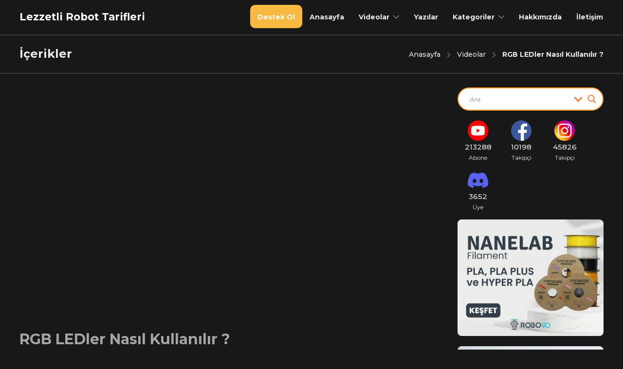

--- FILE ---
content_type: text/html; charset=UTF-8
request_url: https://lezzetlirobottarifleri.com/rgb-ledler-nasil-kullanilir/
body_size: 21579
content:
<!DOCTYPE html><html lang="tr"><head><meta charset="UTF-8"><link rel="preconnect" href="https://fonts.gstatic.com/" crossorigin /><script src="[data-uri]" defer></script><script data-optimized="1" src="https://lezzetlirobottarifleri.com/wp-content/plugins/litespeed-cache/assets/js/webfontloader.min.js" defer></script><link data-optimized="2" rel="stylesheet" href="https://lezzetlirobottarifleri.com/wp-content/litespeed/css/3cc37a9fe243472b87c68c3b5d79f32d.css?ver=4f865" /><link rel="preload" as="image" href="https://lezzetlirobottarifleri.com/wp-content/uploads/2018/08/lrt_yt_si.png"><link rel="preload" as="image" href="https://lezzetlirobottarifleri.com/wp-content/uploads/2018/08/lrt_fb_si.png"><link rel="preload" as="image" href="https://lezzetlirobottarifleri.com/wp-content/uploads/2018/08/lrt_ig_si.png"><link rel="preload" as="image" href="https://lezzetlirobottarifleri.com/wp-content/uploads/2018/08/discord-logo-mark.png"><link rel="preload" as="image" href="https://lezzetlirobottarifleri.com/wp-content/uploads/2018/08/nanelab-filament-pla-plus-hyper-pla-3d-printer-3d-yazici-robo90-satin-al.webp"><link rel="preload" as="image" href="https://lezzetlirobottarifleri.com/wp-content/uploads/2018/08/creality-ender-3-v3-3d-yazici-3d-printer-robo90-satin-al.webp"><meta name="theme-color" content="#f8941e"><meta name="keywords" content="elektronik, arduino, pcb, robot, mühendislik, yazılım, programlama, kodlama, teknoloji, donanım, gömülü sistemler, elektrik, raspberry pi, haberleşme, drone, diy, üç boyutlu baskı, youtube, robotik" /><script data-ad-client="ca-pub-6773137324358215" async src="https://pagead2.googlesyndication.com/pagead/js/adsbygoogle.js"></script> <meta name="viewport" content="width=device-width, initial-scale=1"><meta name='robots' content='index, follow, max-image-preview:large, max-snippet:-1, max-video-preview:-1' /><style>img:is([sizes="auto" i], [sizes^="auto," i]) { contain-intrinsic-size: 3000px 1500px }</style><title>RGB LEDler Nasıl Kullanılır ? - Lezzetli Robot Tarifleri</title><link rel="canonical" href="https://lezzetlirobottarifleri.com/rgb-ledler-nasil-kullanilir/" /><meta property="og:locale" content="tr_TR" /><meta property="og:type" content="article" /><meta property="og:title" content="RGB LEDler Nasıl Kullanılır ? - Lezzetli Robot Tarifleri" /><meta property="og:description" content="Merhaba arkadaşlar , bu videoda RGB LEDleri nasıl kullanacağımızı öğrendik. Artık bundan sonraki projelerde RGB LEDleri istediğimiz gibi kullanabiliriz.Gerçekten kullanması son derece zevkli elemanlar 🙂 Umarım videoyu beğenirsiniz, iyi seyirler..." /><meta property="og:url" content="https://lezzetlirobottarifleri.com/rgb-ledler-nasil-kullanilir/" /><meta property="og:site_name" content="Lezzetli Robot Tarifleri" /><meta property="article:publisher" content="https://www.facebook.com/LezzetliRobotTarifleri" /><meta property="article:author" content="https://www.facebook.com/LezzetliRobotTarifleri/" /><meta property="article:published_time" content="2015-08-25T22:13:51+00:00" /><meta property="article:modified_time" content="2021-12-06T09:27:22+00:00" /><meta property="og:image" content="https://lezzetlirobottarifleri.com/wp-content/uploads/2015/08/RGB-LEDler-Nasıl-Kullanılır-min.jpg" /><meta property="og:image:width" content="397" /><meta property="og:image:height" content="240" /><meta property="og:image:type" content="image/jpeg" /><meta name="author" content="Lezzetli Robot Tarifleri" /><meta name="twitter:card" content="summary_large_image" /><meta name="twitter:creator" content="@lezzetli_robot" /><meta name="twitter:site" content="@lezzetli_robot" /><meta name="twitter:label1" content="Yazan:" /><meta name="twitter:data1" content="Lezzetli Robot Tarifleri" /><meta name="twitter:label2" content="Tahmini okuma süresi" /><meta name="twitter:data2" content="1 dakika" /> <script type="application/ld+json" class="yoast-schema-graph">{"@context":"https://schema.org","@graph":[{"@type":"Article","@id":"https://lezzetlirobottarifleri.com/rgb-ledler-nasil-kullanilir/#article","isPartOf":{"@id":"https://lezzetlirobottarifleri.com/rgb-ledler-nasil-kullanilir/"},"author":{"name":"Lezzetli Robot Tarifleri","@id":"https://lezzetlirobottarifleri.com/#/schema/person/68a8324f525ac284a0abd594ff43089e"},"headline":"RGB LEDler Nasıl Kullanılır ?","datePublished":"2015-08-25T22:13:51+00:00","dateModified":"2021-12-06T09:27:22+00:00","mainEntityOfPage":{"@id":"https://lezzetlirobottarifleri.com/rgb-ledler-nasil-kullanilir/"},"wordCount":96,"commentCount":1,"publisher":{"@id":"https://lezzetlirobottarifleri.com/#organization"},"image":{"@id":"https://lezzetlirobottarifleri.com/rgb-ledler-nasil-kullanilir/#primaryimage"},"thumbnailUrl":"https://lezzetlirobottarifleri.com/wp-content/uploads/2015/08/RGB-LEDler-Nasıl-Kullanılır-min.jpg","keywords":["anot","arduino","arduino ile rgb led","katot","kırmızı yeşil mavi","kod","led","led kullanımı","lezzetli","lezzetli robot tarifleri","potansiyometre","red-green-blue","rengarenk","renkli led","rgb","RGB Color Model","rgb led","rgb led nasıl kullanılır","rgb led nedir","robot","tarifleri"],"articleSection":["Arduino ile Nasıl Kullanılır?","Elektronik","Videolar"],"inLanguage":"tr","potentialAction":[{"@type":"CommentAction","name":"Comment","target":["https://lezzetlirobottarifleri.com/rgb-ledler-nasil-kullanilir/#respond"]}]},{"@type":"WebPage","@id":"https://lezzetlirobottarifleri.com/rgb-ledler-nasil-kullanilir/","url":"https://lezzetlirobottarifleri.com/rgb-ledler-nasil-kullanilir/","name":"RGB LEDler Nasıl Kullanılır ? - Lezzetli Robot Tarifleri","isPartOf":{"@id":"https://lezzetlirobottarifleri.com/#website"},"primaryImageOfPage":{"@id":"https://lezzetlirobottarifleri.com/rgb-ledler-nasil-kullanilir/#primaryimage"},"image":{"@id":"https://lezzetlirobottarifleri.com/rgb-ledler-nasil-kullanilir/#primaryimage"},"thumbnailUrl":"https://lezzetlirobottarifleri.com/wp-content/uploads/2015/08/RGB-LEDler-Nasıl-Kullanılır-min.jpg","datePublished":"2015-08-25T22:13:51+00:00","dateModified":"2021-12-06T09:27:22+00:00","breadcrumb":{"@id":"https://lezzetlirobottarifleri.com/rgb-ledler-nasil-kullanilir/#breadcrumb"},"inLanguage":"tr","potentialAction":[{"@type":"ReadAction","target":["https://lezzetlirobottarifleri.com/rgb-ledler-nasil-kullanilir/"]}]},{"@type":"ImageObject","inLanguage":"tr","@id":"https://lezzetlirobottarifleri.com/rgb-ledler-nasil-kullanilir/#primaryimage","url":"https://lezzetlirobottarifleri.com/wp-content/uploads/2015/08/RGB-LEDler-Nasıl-Kullanılır-min.jpg","contentUrl":"https://lezzetlirobottarifleri.com/wp-content/uploads/2015/08/RGB-LEDler-Nasıl-Kullanılır-min.jpg","width":397,"height":240,"caption":"RGB LEDler Nasıl Kullanılır"},{"@type":"BreadcrumbList","@id":"https://lezzetlirobottarifleri.com/rgb-ledler-nasil-kullanilir/#breadcrumb","itemListElement":[{"@type":"ListItem","position":1,"name":"Ana sayfa","item":"https://lezzetlirobottarifleri.com/"},{"@type":"ListItem","position":2,"name":"RGB LEDler Nasıl Kullanılır ?"}]},{"@type":"WebSite","@id":"https://lezzetlirobottarifleri.com/#website","url":"https://lezzetlirobottarifleri.com/","name":"Lezzetli Robot Tarifleri","description":"Herkes için Elektronik","publisher":{"@id":"https://lezzetlirobottarifleri.com/#organization"},"potentialAction":[{"@type":"SearchAction","target":{"@type":"EntryPoint","urlTemplate":"https://lezzetlirobottarifleri.com/?s={search_term_string}"},"query-input":{"@type":"PropertyValueSpecification","valueRequired":true,"valueName":"search_term_string"}}],"inLanguage":"tr"},{"@type":"Organization","@id":"https://lezzetlirobottarifleri.com/#organization","name":"Lezzetli Robot Tarifleri","url":"https://lezzetlirobottarifleri.com/","logo":{"@type":"ImageObject","inLanguage":"tr","@id":"https://lezzetlirobottarifleri.com/#/schema/logo/image/","url":"https://lezzetlirobottarifleri.com/wp-content/uploads/2018/08/photo.jpg","contentUrl":"https://lezzetlirobottarifleri.com/wp-content/uploads/2018/08/photo.jpg","width":900,"height":900,"caption":"Lezzetli Robot Tarifleri"},"image":{"@id":"https://lezzetlirobottarifleri.com/#/schema/logo/image/"},"sameAs":["https://www.facebook.com/LezzetliRobotTarifleri","https://x.com/lezzetli_robot","https://www.instagram.com/lezzetlirobottarifleri/","https://www.linkedin.com/company/lezzetlirobottarifleri/","https://tr.pinterest.com/lezzetlirobottarifleri/","https://www.youtube.com/lezzetlirobottarifleritv"]},{"@type":"Person","@id":"https://lezzetlirobottarifleri.com/#/schema/person/68a8324f525ac284a0abd594ff43089e","name":"Lezzetli Robot Tarifleri","image":{"@type":"ImageObject","inLanguage":"tr","@id":"https://lezzetlirobottarifleri.com/#/schema/person/image/","url":"https://lezzetlirobottarifleri.com/wp-content/litespeed/avatar/cf42c824aa8a5bbbeac2f5afcbf802ad.jpg?ver=1768011993","contentUrl":"https://lezzetlirobottarifleri.com/wp-content/litespeed/avatar/cf42c824aa8a5bbbeac2f5afcbf802ad.jpg?ver=1768011993","caption":"Lezzetli Robot Tarifleri"},"sameAs":["https://lezzetlirobottarifleri.com/","https://www.facebook.com/LezzetliRobotTarifleri/","https://www.instagram.com/lezzetlirobottarifleri/","https://www.linkedin.com/company/lezzetlirobottarifleri/","https://tr.pinterest.com/lezzetlirobottarifleri/","https://x.com/lezzetli_robot","https://www.youtube.com/lezzetlirobottarifleri"]}]}</script> <link rel='dns-prefetch' href='//fonts.googleapis.com' /><link rel='dns-prefetch' href='//fonts.gstatic.com' /><link rel='dns-prefetch' href='//www.googletagmanager.com' /><link rel='dns-prefetch' href='//ajax.googleapis.com' /><link rel='dns-prefetch' href='//google-analytics.com' /><link rel='dns-prefetch' href='//apis.google.com' /><link rel='preconnect' href='https://fonts.gstatic.com' crossorigin /><link rel="alternate" type="application/rss+xml" title="Lezzetli Robot Tarifleri &raquo; akışı" href="https://lezzetlirobottarifleri.com/feed/" /><link rel="alternate" type="application/rss+xml" title="Lezzetli Robot Tarifleri &raquo; yorum akışı" href="https://lezzetlirobottarifleri.com/comments/feed/" /><link rel="alternate" type="application/rss+xml" title="Lezzetli Robot Tarifleri &raquo; RGB LEDler Nasıl Kullanılır ? yorum akışı" href="https://lezzetlirobottarifleri.com/rgb-ledler-nasil-kullanilir/feed/" /><style id='classic-theme-styles-inline-css' type='text/css'>/*! This file is auto-generated */
.wp-block-button__link{color:#fff;background-color:#32373c;border-radius:9999px;box-shadow:none;text-decoration:none;padding:calc(.667em + 2px) calc(1.333em + 2px);font-size:1.125em}.wp-block-file__button{background:#32373c;color:#fff;text-decoration:none}</style><style id='global-styles-inline-css' type='text/css'>:root{--wp--preset--aspect-ratio--square: 1;--wp--preset--aspect-ratio--4-3: 4/3;--wp--preset--aspect-ratio--3-4: 3/4;--wp--preset--aspect-ratio--3-2: 3/2;--wp--preset--aspect-ratio--2-3: 2/3;--wp--preset--aspect-ratio--16-9: 16/9;--wp--preset--aspect-ratio--9-16: 9/16;--wp--preset--color--black: #000000;--wp--preset--color--cyan-bluish-gray: #abb8c3;--wp--preset--color--white: #ffffff;--wp--preset--color--pale-pink: #f78da7;--wp--preset--color--vivid-red: #cf2e2e;--wp--preset--color--luminous-vivid-orange: #ff6900;--wp--preset--color--luminous-vivid-amber: #fcb900;--wp--preset--color--light-green-cyan: #7bdcb5;--wp--preset--color--vivid-green-cyan: #00d084;--wp--preset--color--pale-cyan-blue: #8ed1fc;--wp--preset--color--vivid-cyan-blue: #0693e3;--wp--preset--color--vivid-purple: #9b51e0;--wp--preset--gradient--vivid-cyan-blue-to-vivid-purple: linear-gradient(135deg,rgba(6,147,227,1) 0%,rgb(155,81,224) 100%);--wp--preset--gradient--light-green-cyan-to-vivid-green-cyan: linear-gradient(135deg,rgb(122,220,180) 0%,rgb(0,208,130) 100%);--wp--preset--gradient--luminous-vivid-amber-to-luminous-vivid-orange: linear-gradient(135deg,rgba(252,185,0,1) 0%,rgba(255,105,0,1) 100%);--wp--preset--gradient--luminous-vivid-orange-to-vivid-red: linear-gradient(135deg,rgba(255,105,0,1) 0%,rgb(207,46,46) 100%);--wp--preset--gradient--very-light-gray-to-cyan-bluish-gray: linear-gradient(135deg,rgb(238,238,238) 0%,rgb(169,184,195) 100%);--wp--preset--gradient--cool-to-warm-spectrum: linear-gradient(135deg,rgb(74,234,220) 0%,rgb(151,120,209) 20%,rgb(207,42,186) 40%,rgb(238,44,130) 60%,rgb(251,105,98) 80%,rgb(254,248,76) 100%);--wp--preset--gradient--blush-light-purple: linear-gradient(135deg,rgb(255,206,236) 0%,rgb(152,150,240) 100%);--wp--preset--gradient--blush-bordeaux: linear-gradient(135deg,rgb(254,205,165) 0%,rgb(254,45,45) 50%,rgb(107,0,62) 100%);--wp--preset--gradient--luminous-dusk: linear-gradient(135deg,rgb(255,203,112) 0%,rgb(199,81,192) 50%,rgb(65,88,208) 100%);--wp--preset--gradient--pale-ocean: linear-gradient(135deg,rgb(255,245,203) 0%,rgb(182,227,212) 50%,rgb(51,167,181) 100%);--wp--preset--gradient--electric-grass: linear-gradient(135deg,rgb(202,248,128) 0%,rgb(113,206,126) 100%);--wp--preset--gradient--midnight: linear-gradient(135deg,rgb(2,3,129) 0%,rgb(40,116,252) 100%);--wp--preset--font-size--small: 13px;--wp--preset--font-size--medium: 20px;--wp--preset--font-size--large: 36px;--wp--preset--font-size--x-large: 42px;--wp--preset--spacing--20: 0.44rem;--wp--preset--spacing--30: 0.67rem;--wp--preset--spacing--40: 1rem;--wp--preset--spacing--50: 1.5rem;--wp--preset--spacing--60: 2.25rem;--wp--preset--spacing--70: 3.38rem;--wp--preset--spacing--80: 5.06rem;--wp--preset--shadow--natural: 6px 6px 9px rgba(0, 0, 0, 0.2);--wp--preset--shadow--deep: 12px 12px 50px rgba(0, 0, 0, 0.4);--wp--preset--shadow--sharp: 6px 6px 0px rgba(0, 0, 0, 0.2);--wp--preset--shadow--outlined: 6px 6px 0px -3px rgba(255, 255, 255, 1), 6px 6px rgba(0, 0, 0, 1);--wp--preset--shadow--crisp: 6px 6px 0px rgba(0, 0, 0, 1);}:where(.is-layout-flex){gap: 0.5em;}:where(.is-layout-grid){gap: 0.5em;}body .is-layout-flex{display: flex;}.is-layout-flex{flex-wrap: wrap;align-items: center;}.is-layout-flex > :is(*, div){margin: 0;}body .is-layout-grid{display: grid;}.is-layout-grid > :is(*, div){margin: 0;}:where(.wp-block-columns.is-layout-flex){gap: 2em;}:where(.wp-block-columns.is-layout-grid){gap: 2em;}:where(.wp-block-post-template.is-layout-flex){gap: 1.25em;}:where(.wp-block-post-template.is-layout-grid){gap: 1.25em;}.has-black-color{color: var(--wp--preset--color--black) !important;}.has-cyan-bluish-gray-color{color: var(--wp--preset--color--cyan-bluish-gray) !important;}.has-white-color{color: var(--wp--preset--color--white) !important;}.has-pale-pink-color{color: var(--wp--preset--color--pale-pink) !important;}.has-vivid-red-color{color: var(--wp--preset--color--vivid-red) !important;}.has-luminous-vivid-orange-color{color: var(--wp--preset--color--luminous-vivid-orange) !important;}.has-luminous-vivid-amber-color{color: var(--wp--preset--color--luminous-vivid-amber) !important;}.has-light-green-cyan-color{color: var(--wp--preset--color--light-green-cyan) !important;}.has-vivid-green-cyan-color{color: var(--wp--preset--color--vivid-green-cyan) !important;}.has-pale-cyan-blue-color{color: var(--wp--preset--color--pale-cyan-blue) !important;}.has-vivid-cyan-blue-color{color: var(--wp--preset--color--vivid-cyan-blue) !important;}.has-vivid-purple-color{color: var(--wp--preset--color--vivid-purple) !important;}.has-black-background-color{background-color: var(--wp--preset--color--black) !important;}.has-cyan-bluish-gray-background-color{background-color: var(--wp--preset--color--cyan-bluish-gray) !important;}.has-white-background-color{background-color: var(--wp--preset--color--white) !important;}.has-pale-pink-background-color{background-color: var(--wp--preset--color--pale-pink) !important;}.has-vivid-red-background-color{background-color: var(--wp--preset--color--vivid-red) !important;}.has-luminous-vivid-orange-background-color{background-color: var(--wp--preset--color--luminous-vivid-orange) !important;}.has-luminous-vivid-amber-background-color{background-color: var(--wp--preset--color--luminous-vivid-amber) !important;}.has-light-green-cyan-background-color{background-color: var(--wp--preset--color--light-green-cyan) !important;}.has-vivid-green-cyan-background-color{background-color: var(--wp--preset--color--vivid-green-cyan) !important;}.has-pale-cyan-blue-background-color{background-color: var(--wp--preset--color--pale-cyan-blue) !important;}.has-vivid-cyan-blue-background-color{background-color: var(--wp--preset--color--vivid-cyan-blue) !important;}.has-vivid-purple-background-color{background-color: var(--wp--preset--color--vivid-purple) !important;}.has-black-border-color{border-color: var(--wp--preset--color--black) !important;}.has-cyan-bluish-gray-border-color{border-color: var(--wp--preset--color--cyan-bluish-gray) !important;}.has-white-border-color{border-color: var(--wp--preset--color--white) !important;}.has-pale-pink-border-color{border-color: var(--wp--preset--color--pale-pink) !important;}.has-vivid-red-border-color{border-color: var(--wp--preset--color--vivid-red) !important;}.has-luminous-vivid-orange-border-color{border-color: var(--wp--preset--color--luminous-vivid-orange) !important;}.has-luminous-vivid-amber-border-color{border-color: var(--wp--preset--color--luminous-vivid-amber) !important;}.has-light-green-cyan-border-color{border-color: var(--wp--preset--color--light-green-cyan) !important;}.has-vivid-green-cyan-border-color{border-color: var(--wp--preset--color--vivid-green-cyan) !important;}.has-pale-cyan-blue-border-color{border-color: var(--wp--preset--color--pale-cyan-blue) !important;}.has-vivid-cyan-blue-border-color{border-color: var(--wp--preset--color--vivid-cyan-blue) !important;}.has-vivid-purple-border-color{border-color: var(--wp--preset--color--vivid-purple) !important;}.has-vivid-cyan-blue-to-vivid-purple-gradient-background{background: var(--wp--preset--gradient--vivid-cyan-blue-to-vivid-purple) !important;}.has-light-green-cyan-to-vivid-green-cyan-gradient-background{background: var(--wp--preset--gradient--light-green-cyan-to-vivid-green-cyan) !important;}.has-luminous-vivid-amber-to-luminous-vivid-orange-gradient-background{background: var(--wp--preset--gradient--luminous-vivid-amber-to-luminous-vivid-orange) !important;}.has-luminous-vivid-orange-to-vivid-red-gradient-background{background: var(--wp--preset--gradient--luminous-vivid-orange-to-vivid-red) !important;}.has-very-light-gray-to-cyan-bluish-gray-gradient-background{background: var(--wp--preset--gradient--very-light-gray-to-cyan-bluish-gray) !important;}.has-cool-to-warm-spectrum-gradient-background{background: var(--wp--preset--gradient--cool-to-warm-spectrum) !important;}.has-blush-light-purple-gradient-background{background: var(--wp--preset--gradient--blush-light-purple) !important;}.has-blush-bordeaux-gradient-background{background: var(--wp--preset--gradient--blush-bordeaux) !important;}.has-luminous-dusk-gradient-background{background: var(--wp--preset--gradient--luminous-dusk) !important;}.has-pale-ocean-gradient-background{background: var(--wp--preset--gradient--pale-ocean) !important;}.has-electric-grass-gradient-background{background: var(--wp--preset--gradient--electric-grass) !important;}.has-midnight-gradient-background{background: var(--wp--preset--gradient--midnight) !important;}.has-small-font-size{font-size: var(--wp--preset--font-size--small) !important;}.has-medium-font-size{font-size: var(--wp--preset--font-size--medium) !important;}.has-large-font-size{font-size: var(--wp--preset--font-size--large) !important;}.has-x-large-font-size{font-size: var(--wp--preset--font-size--x-large) !important;}
:where(.wp-block-post-template.is-layout-flex){gap: 1.25em;}:where(.wp-block-post-template.is-layout-grid){gap: 1.25em;}
:where(.wp-block-columns.is-layout-flex){gap: 2em;}:where(.wp-block-columns.is-layout-grid){gap: 2em;}
:root :where(.wp-block-pullquote){font-size: 1.5em;line-height: 1.6;}</style><style id='jevelin-responsive-inline-css' type='text/css'>.cf7-required:after,.woocommerce ul.products li.product a h3:hover,.woocommerce ul.products li.product ins,.post-title h2:hover,.sh-team:hover .sh-team-role,.sh-team-style4 .sh-team-role,.sh-team-style4 .sh-team-icon:hover i,.sh-header-search-submit,.woocommerce .woocommerce-tabs li.active a,.woocommerce .required,.sh-recent-products .woocommerce .star-rating span::before,.woocommerce .woocomerce-styling .star-rating span::before,.sh-jevelin-style3.woocommerce .product .product_meta .posted_in a,.sh-jevelin-style3 .sh-increase-numbers span:hover,.woocommerce div.product p.price,.woocomerce-styling li.product .amount,.post-format-icon,.sh-accent-color,.sh-blog-tag-item:hover h6,ul.page-numbers a:hover,.sh-portfolio-single-info-item i,.sh-filter-item.active,.sh-filter-item:hover,.sh-nav .sh-nav-cart li.menu-item-cart .mini_cart_item .amount,.sh-pricing-button-style3,#sidebar a:not(.sh-social-widgets-item):hover,.logged-in-as a:hover,.woocommerce table.shop_table.cart a:hover,.wrap-forms sup:before,.sh-comment-date a:hover,.reply a.comment-edit-link,.comment-respond #cancel-comment-reply-link,.sh-portfolio-title:hover,.sh-portfolio-single-related-mini h5:hover,.sh-header-top-10 .header-contacts-details-large-icon i,.sh-unyson-frontend-test.active,.plyr--full-ui input[type=range],.woocommerce td.woocommerce-grouped-product-list-item__label a:hover,.sh-accent-color-hover:hover {color: #f8941e!important;}.woocommerce p.stars.selected a:not(.active),.woocommerce p.stars.selected a.active,.sh-jevelin-style3 .woocommerce-form-coupon-toggle .sh-alert,.sh-jevelin-style3 .woocommerce-progress.step1 .woocommerce-header-item-cart,.sh-jevelin-style3 .woocommerce-progress.step2 .woocommerce-header-item-checkout,.sh-dropcaps-full-square,.sh-dropcaps-full-square-border,.masonry2 .post-content-container a.post-meta-comments:hover,.sh-header-builder-edit:hover {background-color: #f8941e;}.contact-form input[type="submit"],.sh-back-to-top:hover,.sh-dropcaps-full-square-tale,.sh-404-button,.woocommerce .wc-forward,.woocommerce .checkout-button,.woocommerce div.product form.cart button,.woocommerce .button:not(.add_to_cart_button),.sh-blog-tag-item,.sh-comments .submit,.sh-sidebar-search-active .search-field,.sh-nav .sh-nav-cart .buttons a.checkout,ul.page-numbers .current,ul.page-numbers .current:hover,.post-background,.post-item .post-category .post-category-list,.cart-icon span,.comment-input-required,.widget_tag_cloud a:hover,.widget_product_tag_cloud a:hover,.woocommerce #respond input#submit,.sh-portfolio-overlay1-bar,.sh-pricing-button-style4,.sh-pricing-button-style11,.sh-revslider-button2,.sh-portfolio-default2 .sh-portfolio-title,.sh-recent-posts-widgets-count,.sh-filter-item.active:after,.blog-style-largedate .post-comments,.sh-video-player-style1 .sh-video-player-image-play,.sh-video-player-style2 .sh-video-player-image-play:hover,.sh-video-player-style2 .sh-video-player-image-play:focus,.woocommerce .woocommerce-tabs li a:after,.sh-image-gallery .slick-dots li.slick-active button,.sh-recent-posts-carousel .slick-dots li.slick-active button,.sh-recent-products-carousel .slick-dots li.slick-active button,.sh-settings-container-bar .sh-progress-status-value,.post-password-form input[type="submit"],.wpcf7-form .wpcf7-submit,.sh-portfolio-filter-style3 .sh-filter-item.active .sh-filter-item-content,.sh-portfolio-filter-style4 .sh-filter-item:hover .sh-filter-item-content,.sh-woocommerce-categories-count,.sh-woocommerce-products-style2 .woocommerce ul.products li.product .add_to_cart_button:hover,.woocomerce-styling.sh-woocommerce-products-style2 ul.products li.product .add_to_cart_button:hover,.sh-icon-group-style2 .sh-icon-group-item:hover,.sh-text-background,.plyr--audio .plyr__control.plyr__tab-focus,.plyr--audio .plyr__control:hover,.plyr--audio .plyr__control[aria-expanded=true],.sh-jevelin-style3 .widget_price_filter .ui-slider .ui-slider-range {background-color: #f8941e!important;}.sh-cf7-style4 form input:not(.wpcf7-submit):focus {border-bottom-color: #f8941e;}::selection {background-color: #f8941e!important;color: #fff;}::-moz-selection {background-color: #f8941e!important;color: #fff;}.woocommerce .woocommerce-tabs li.active a {border-bottom-color: #f8941e!important;}#header-quote,.sh-dropcaps-full-square-tale:after,.sh-blog-tag-item:after,.widget_tag_cloud a:hover:after,.widget_product_tag_cloud a:hover:after {border-left-color: #f8941e!important;}.cart-icon .cart-icon-triangle-color {border-right-color: #f8941e!important;}.sh-back-to-top:hover,.widget_price_filter .ui-slider .ui-slider-handle,.sh-sidebar-search-active .search-field:hover,.sh-sidebar-search-active .search-field:focus,.sh-cf7-style2 form p input:not(.wpcf7-submit):focus,.sh-cf7-style2 form p textarea:focus,.sh-jevelin-style3 .order-total .woocommerce-Price-amount {border-color: #f8941e!important;}.post-item .post-category .arrow-right {border-left-color: #f8941e;}.woocommerce .wc-forward:hover,.woocommerce .button:not(.add_to_cart_button):hover,.woocommerce .checkout-button:hover,.woocommerce #respond input#submit:hover,.contact-form input[type="submit"]:hover,.wpcf7-form .wpcf7-submit:hover,.sh-video-player-image-play:hover,.sh-404-button:hover,.post-password-form input[type="submit"],.sh-pricing-button-style11:hover,.sh-revslider-button2.spacing-animation:not(.inverted):hover {background-color: #f8941e!important;}.sh-cf7-unyson form .wpcf7-submit {background-size: 200% auto;background-image: linear-gradient(to right, #f8941e , #f8941e, #f8941e);}.sh-mini-overlay-container,.sh-portfolio-overlay-info-box,.sh-portfolio-overlay-bottom .sh-portfolio-icon,.sh-portfolio-overlay-bottom .sh-portfolio-text,.sh-portfolio-overlay2-bar,.sh-portfolio-overlay2-data,.sh-portfolio-overlay3-data {background-color: rgba(248,148,30,0.75)!important;}.woocommerce-progress {background-color: rgba(248,148,30,0.07);}.woocommerce-progress-item {color: rgba(248,148,30,0.5);}.sh-jevelin-style3 .sh-increase-numbers span:hover,.widget_price_filter .price_slider_wrapper .ui-widget-content {background-color: rgba(248,148,30,0.12)!important;}.widget_price_filter .ui-slider .ui-slider-range {background-color: rgba(248,148,30,0.5)!important;}.sh-team-social-overlay2 .sh-team-image:hover .sh-team-overlay2,.sh-overlay-style1,.sh-portfolio-overlay4 {background-color: rgba(248,148,30,0.8)!important;}.sh-header .sh-nav > .current_page_item > a,.sh-header .sh-nav > .current-menu-ancestor > a,.sh-header .sh-nav > .current-menu-item > a,.sh-header-left-side .sh-nav > .current_page_item > a {color: #f8941e!important;}.sh-popover-mini:not(.sh-popover-mini-dark) {background-color: #f8941e;}.sh-popover-mini:not(.sh-popover-mini-dark):before {border-color: transparent transparent #f8941e #f8941e!important;}.sh-footer .sh-footer-widgets a:hover,.sh-footer .sh-footer-widgets li a:hover,.sh-footer .sh-footer-widgets h6:hover {color: #f8941e;}</style><link rel="preload" as="style" href="https://fonts.googleapis.com/css?family=Montserrat:500,700,400&#038;display=swap&#038;ver=1721596832" /><noscript><link rel="stylesheet" href="https://fonts.googleapis.com/css?family=Montserrat:500,700,400&#038;display=swap&#038;ver=1721596832" /></noscript> <script type="text/javascript" src="https://lezzetlirobottarifleri.com/wp-includes/js/jquery/jquery.min.js" id="jquery-core-js"></script> <script></script><link rel="https://api.w.org/" href="https://lezzetlirobottarifleri.com/wp-json/" /><link rel="alternate" title="JSON" type="application/json" href="https://lezzetlirobottarifleri.com/wp-json/wp/v2/posts/674" /><link rel="EditURI" type="application/rsd+xml" title="RSD" href="https://lezzetlirobottarifleri.com/xmlrpc.php?rsd" /><link rel='shortlink' href='https://lezzetlirobottarifleri.com/?p=674' /><link rel="alternate" title="oEmbed (JSON)" type="application/json+oembed" href="https://lezzetlirobottarifleri.com/wp-json/oembed/1.0/embed?url=https%3A%2F%2Flezzetlirobottarifleri.com%2Frgb-ledler-nasil-kullanilir%2F" /><link rel="alternate" title="oEmbed (XML)" type="text/xml+oembed" href="https://lezzetlirobottarifleri.com/wp-json/oembed/1.0/embed?url=https%3A%2F%2Flezzetlirobottarifleri.com%2Frgb-ledler-nasil-kullanilir%2F&#038;format=xml" /><meta name="generator" content="Redux 4.5.4" /><style type="text/css">.recentcomments a{display:inline !important;padding:0 !important;margin:0 !important;}</style><meta name="onesignal" content="wordpress-plugin"/><meta name="generator" content="Powered by WPBakery Page Builder - drag and drop page builder for WordPress."/><style>div[id*='ajaxsearchlitesettings'].searchsettings .asl_option_inner label {
						font-size: 0px !important;
						color: rgba(0, 0, 0, 0);
					}
					div[id*='ajaxsearchlitesettings'].searchsettings .asl_option_inner label:after {
						font-size: 11px !important;
						position: absolute;
						top: 0;
						left: 0;
						z-index: 1;
					}
					.asl_w_container {
						width: 100%;
						margin: 0px 0px 0px 0px;
						min-width: 200px;
					}
					div[id*='ajaxsearchlite'].asl_m {
						width: 100%;
					}
					div[id*='ajaxsearchliteres'].wpdreams_asl_results div.resdrg span.highlighted {
						font-weight: bold;
						color: rgba(217, 49, 43, 1);
						background-color: rgba(238, 238, 238, 1);
					}
					div[id*='ajaxsearchliteres'].wpdreams_asl_results .results img.asl_image {
						width: 120px;
						height: 70px;
						object-fit: cover;
					}
					div.asl_r .results {
						max-height: none;
					}
				
							.asl_w, .asl_w * {font-family:inherit !important;}
							.asl_m input[type=search]::placeholder{font-family:inherit !important;}
							.asl_m input[type=search]::-webkit-input-placeholder{font-family:inherit !important;}
							.asl_m input[type=search]::-moz-placeholder{font-family:inherit !important;}
							.asl_m input[type=search]:-ms-input-placeholder{font-family:inherit !important;}
						
						.asl_m .probox svg {
							fill: rgba(247, 134, 58, 1) !important;
						}
						.asl_m .probox .innericon {
							background-color: rgb(255, 255, 255) !important;
							background-image: none !important;
							-webkit-background-image: none !important;
							-ms-background-image: none !important;
						}
					
						div.asl_r.asl_w.vertical .results .item::after {
							display: block;
							position: absolute;
							bottom: 0;
							content: '';
							height: 1px;
							width: 100%;
							background: #D8D8D8;
						}
						div.asl_r.asl_w.vertical .results .item.asl_last_item::after {
							display: none;
						}</style><link rel="icon" href="https://lezzetlirobottarifleri.com/wp-content/uploads/2018/08/lezzetli-robot-tarifleri-favicon.png" sizes="32x32" /><link rel="icon" href="https://lezzetlirobottarifleri.com/wp-content/uploads/2018/08/lezzetli-robot-tarifleri-favicon.png" sizes="192x192" /><link rel="apple-touch-icon" href="https://lezzetlirobottarifleri.com/wp-content/uploads/2018/08/lezzetli-robot-tarifleri-favicon.png" /><meta name="msapplication-TileImage" content="https://lezzetlirobottarifleri.com/wp-content/uploads/2018/08/lezzetli-robot-tarifleri-favicon.png" />
 <script src="https://www.googletagmanager.com/gtag/js?id=UA-82259076-1" defer data-deferred="1"></script> <script src="[data-uri]" defer></script> <noscript><style>.wpb_animate_when_almost_visible { opacity: 1; }</style></noscript><style id="yellow-pencil">/*
	The following CSS codes are created by the YellowPencil plugin.
	https://yellowpencil.waspthemes.com/
*/
#header-logo-title .header-logo-title-alignment{color:#ffffff !important;}#sidebar .widget-item .probox{border-color:#f4951f;}#page-container .primary-desktop{-webkit-box-shadow:none;box-shadow:none;}#page-container .sh-titlebar{-webkit-box-shadow:0px 0px 3px 0px #8d8d8d;box-shadow:0px 0px 3px 0px #8d8d8d;}#wrapper .sh-footer .sh-footer-widgets{padding-bottom:25px;padding-top:25px;}.sh-header-small-icons .sh-nav .destekol_menu_item{background-color: #f8b941;height: 48px !important;border-radius: 10px;position:relative;top:10px;}.sh-header-small-icons .sh-nav .destekol_menu_item:hover{background-color: #f8b941 !important;height: 48px !important;border-radius: 10px;position:relative;top:10px;}#header-navigation .destekol_menu_item a{position:relative;top:-10px;color:#fff;}.primary-desktop .sh-header-small-icons{-webkit-box-shadow:0px 0px 3px 0px #8d8d8d;box-shadow:0px 0px 3px 0px #8d8d8d;}.sh-page-layout-default .entry-content #content .blog-single .sh-blog-tags .sh-blog-tags-list a{color:#5e5e5e !important;}.sh-blog-social .sh-social-share .sh-social-share-button{color:#5e5e5e;}.sh-comment-author{color:#b0b0b0;}.scitems{text-align:center;}.sosyalitems{margin-left:10px;margin-right:15px;float:left;color: #eaeaea !important;font-family: 'Montserrat', sans-serif;margin-bottom: 15px;}.counternumber{font-size: 15px;font-weight: 500;}.countername{font-size:12px;font-weight: 400;}#wrapper .sh-page-layout-default{padding-top:20px;}#ytsosyalimage:hover{-webkit-transform: scale(0.9);-ms-transform: scale(0.9);transform: scale(0.9);}#fbsosyalimage:hover{-webkit-transform: scale(0.9);-ms-transform: scale(0.9);transform: scale(0.9);}#igsosyalimage:hover{-webkit-transform: scale(0.9);-ms-transform: scale(0.9);transform: scale(0.9);}#twsosyalimage:hover{-webkit-transform: scale(0.9);-ms-transform: scale(0.9);transform: scale(0.9);}#ytsosyalimage{transition: transform 0.5s;margin-bottom:0px;width:42px;height:42px;}#fbsosyalimage{transition: transform 0.5s;margin-bottom:0px;width:42px;height:42px;}#igsosyalimage{transition: transform 0.5s;margin-bottom:0px;width:42px;height:42px;}#twsosyalimage{transition: transform 0.5s;margin-bottom:0px;width:42px;height:42px;}.shortcode-widget-area .widget-item > .widget-title{margin-bottom:10px;}.sh-section-e482011cdd3f1e96d34a0958156abd2c .sh-column .widget-item{padding-bottom:20px;}.shortcode-widget-area .wrap-recent-posts .widget-title{margin-bottom:10px;}.sh-section-e482011cdd3f1e96d34a0958156abd2c .sh-column .widget-item:nth-child(4){padding-bottom:10px;}.shortcode-widget-area .tagcloud a{color:#5e5e5e;}#sidebar .widget-item{padding-bottom:20px;}#sidebar .widget-item > .widget-title{margin-bottom:10px;}#sidebar .wrap-recent-posts .widget-title{margin-bottom:10px;}#sidebar .widget-item:nth-child(3){padding-bottom:0px;}.shortcode-widget-area .scitems .sosyalitems{position:relative;width:64px;}#sidebar .scitems .sosyalitems{width:64px;}#header-navigation .sh-nav-container .sh-nav > .menu-item:hover{-webkit-transition-property:opacity;transition-property:opacity;-webkit-transition-duration:1s;transition-duration:1s;background-color:#181818;}#header-navigation .sh-nav .fa-coffee:hover{color:#f8b941 !important;}#header-navigation .sh-nav-container .sh-nav > .menu-item:nth-child(1):hover{transition: all 0.3s ease-in-out;}.sh-header-small-icons .sh-nav .fa-coffee{line-height:3.6em;}.sh-table-cell #header-navigation .sh-nav-container .sh-nav .menu-item .fa-coffee{line-height:3.6em !important;}.blog-single .post-item .lwptoc{margin-top:0px;margin-bottom:0px;}#header-navigation .sh-nav-container .sh-nav .menu-item > .sub-menu{padding-top:0px;padding-bottom:0px;}#header-navigation .sub-menu .menu-item{padding-top:10px;border-bottom-style:none;}#header-navigation .sh-nav .sub-menu{-webkit-box-shadow:0px 0px 5px 0px #3d3d3d;box-shadow:0px 0px 5px 0px #3d3d3d;border-bottom-left-radius:15px;border-bottom-right-radius:15px;}.proinput form input[type=search], .proinput form input[type=search]::placeholder{font-weight:500 !important;}.sh-pagination ul{position:relative;-webkit-box-shadow:0px 0px 5px 0px #8d8d8d;box-shadow:0px 0px 5px 0px #8d8d8d;background-color:#181818;}#sidebar .wrap-recent-posts h3{color:#a5a5a5;}#header-mobile .sh-header-mobile-dropdown{border-bottom: 1px solid rgba(48,48,48,1);}@media (min-width: 1026px) and (max-width:1250px){#header-navigation .sh-nav-container .sh-nav > .menu-item:nth-child(1){margin-right:0px;}}@media (min-width: 800px) and (max-width:1250px){.shortcode-widget-area .widget-item > .custom-html-widget{position:relative;}.shortcode-widget-area .widget-item .custom-html-widget .scitems > .sosyalitems{margin-right:-5px;margin-left:0px;}}@media (max-width:1020px){#page-container #wrapper .sh-page-layout-full #content .sh-section-e482011cdd3f1e96d34a0958156abd2c .sh-section-container .fw-row .sh-column .sh-column-wrapper .shortcode-widget-area .widget-item:nth-child(2) .custom-html-widget{margin-left:20% !important;}}@media (max-width: 900px){#page-container .sh-copyrights{padding: 35px 0 !important;}}@media (max-width:768px){#page-container .primary-mobile{-webkit-box-shadow:0px 0px 3px 0px #8d8d8d;box-shadow:0px 0px 3px 0px #8d8d8d;}}@media (max-width:550px){#page-container #wrapper .sh-page-layout-full #content .sh-section-e482011cdd3f1e96d34a0958156abd2c .sh-section-container .fw-row .sh-column .sh-column-wrapper .shortcode-widget-area .widget-item:nth-child(2) .custom-html-widget{margin-left:0px !important;}}.blog-single .post-item .entry-meta{position:relative;top:-42px;float:right;}@media (max-width:1250px){#sidebar .widget-item .custom-html-widget .scitems > .sosyalitems{margin-right:-10px;}}@media (max-width:700px){.sh-page-layout-default > .container.entry-content{max-width: 540px!important;}}@media (max-width:550px){.sh-page-layout-default > .container.entry-content{max-width: 350px!important;}.custom-html-widget .scitems > .sosyalitems{margin-right:0px !important;}}</style></head><body class="post-template-default single single-post postid-674 single-format-video non-logged-in wpb-js-composer js-comp-ver-7.9 vc_responsive singular sh-header-mobile-spacing-compact sh-body-header-sticky sh-blog-style2 carousel-dot-style1 carousel-dot-spacing-5px carousel-dot-size-standard"><div id="page-container" class=""><div role="banner" itemscope="itemscope" itemtype="http://schema.org/WPHeader"><header class="primary-mobile"><div id="header-mobile" class="sh-header-mobile"><div class="sh-header-mobile-navigation"><div class="container"><div class="sh-table"><div class="sh-table-cell sh-group"><div class="header-logo sh-group-equal">
<a href="https://lezzetlirobottarifleri.com/" class="header-logo-container sh-table-small" rel="home"><div id="header-logo-title" class="sh-heading-font"><div class="header-logo-title-alignment">
Lezzetli Robot Tarifleri</div></div></a></div></div><div class="sh-table-cell"><nav id="header-navigation-mobile" class="header-standard-position"><div class="sh-nav-container"><ul class="sh-nav"><li class="menu-item sh-nav-dropdown">
<a><div class="sh-table-full"><div class="sh-table-cell">
<span class="c-hamburger c-hamburger--htx">
<span>Toggle menu</span>
</span></div></div></a></li></ul></div></nav></div></div></div></div><nav class="sh-header-mobile-dropdown"><div class="container sh-nav-container"><ul class="sh-nav-mobile"></ul></div><div class="container sh-nav-container"></div></nav></div></header><header class="primary-desktop"><div class="sh-header sh-header-5 sh-sticky-header sh-header-small-icons"><div class="container"><div class="sh-table"><div class="sh-table-cell sh-group"><div class="header-logo sh-group-equal">
<a href="https://lezzetlirobottarifleri.com/" class="header-logo-container sh-table-small" rel="home"><div id="header-logo-title" class="sh-heading-font"><div class="header-logo-title-alignment">
Lezzetli Robot Tarifleri</div></div></a></div></div><div class="sh-table-cell"><nav id="header-navigation" class="header-standard-position"><div class="sh-nav-container"><ul id="menu-menu-1" class="sh-nav"><li id="menu-item-4392" class="destekol_menu_item menu-item menu-item-type-post_type menu-item-object-page menu-item-4392"><a href = "https://lezzetlirobottarifleri.com/destek-ol/">Destek Ol</a></li><li id="menu-item-5335" class="menu-item menu-item-type-post_type menu-item-object-page menu-item-home menu-item-5335"><a href = "https://lezzetlirobottarifleri.com/">Anasayfa</a></li><li id="menu-item-4898" class="menu-item menu-item-type-post_type menu-item-object-page menu-item-has-children menu-item-4898"><a href = "https://lezzetlirobottarifleri.com/videolar/">Videolar</a><ul class="sub-menu"><li id="menu-item-1941" class="menu-item menu-item-type-taxonomy menu-item-object-category menu-item-1941"><a href = "https://lezzetlirobottarifleri.com/kategori/arduino/">Arduino</a></li><li id="menu-item-576" class="menu-item menu-item-type-taxonomy menu-item-object-category menu-item-576"><a href = "https://lezzetlirobottarifleri.com/kategori/arduino-tarifleri/">Arduino Tarifleri</a></li><li id="menu-item-577" class="menu-item menu-item-type-taxonomy menu-item-object-category current-post-ancestor current-menu-parent current-post-parent menu-item-577"><a href = "https://lezzetlirobottarifleri.com/kategori/arduino-ile-nasil-kullanilir/">Arduino ile Nasıl Kullanılır?</a></li><li id="menu-item-1527" class="menu-item menu-item-type-taxonomy menu-item-object-category menu-item-1527"><a href = "https://lezzetlirobottarifleri.com/kategori/arduino-projeleri/">Arduino Projeleri</a></li></ul></li><li id="menu-item-3950" class="menu-item menu-item-type-post_type menu-item-object-page current_page_parent menu-item-3950"><a href = "https://lezzetlirobottarifleri.com/yazilar/">Yazılar</a></li><li id="menu-item-4488" class="menu-item menu-item-type-custom menu-item-object-custom menu-item-has-children menu-item-4488"><a href = "https://lezzetlirobottarifleri.com/videolar/">Kategoriler</a><ul class="sub-menu"><li id="menu-item-4474" class="menu-item menu-item-type-taxonomy menu-item-object-category menu-item-4474"><a href = "https://lezzetlirobottarifleri.com/kategori/3-boyutlu-baski/">3 boyutlu baskı</a></li><li id="menu-item-4475" class="menu-item menu-item-type-taxonomy menu-item-object-category menu-item-4475"><a href = "https://lezzetlirobottarifleri.com/kategori/arduino/">Arduino</a></li><li id="menu-item-4476" class="menu-item menu-item-type-taxonomy menu-item-object-category current-post-ancestor current-menu-parent current-post-parent menu-item-4476"><a href = "https://lezzetlirobottarifleri.com/kategori/arduino-ile-nasil-kullanilir/">Arduino ile Nasıl Kullanılır?</a></li><li id="menu-item-4477" class="menu-item menu-item-type-taxonomy menu-item-object-category menu-item-4477"><a href = "https://lezzetlirobottarifleri.com/kategori/arduino-projeleri/">Arduino Projeleri</a></li><li id="menu-item-4478" class="menu-item menu-item-type-taxonomy menu-item-object-category menu-item-4478"><a href = "https://lezzetlirobottarifleri.com/kategori/arduino-tarifleri/">Arduino Tarifleri</a></li><li id="menu-item-4479" class="menu-item menu-item-type-taxonomy menu-item-object-category menu-item-4479"><a href = "https://lezzetlirobottarifleri.com/kategori/canli-yayin/">Canlı Yayın</a></li><li id="menu-item-4481" class="menu-item menu-item-type-taxonomy menu-item-object-category menu-item-4481"><a href = "https://lezzetlirobottarifleri.com/kategori/drone/">Drone</a></li><li id="menu-item-4482" class="menu-item menu-item-type-taxonomy menu-item-object-category menu-item-4482"><a href = "https://lezzetlirobottarifleri.com/kategori/haberlesme/">Haberleşme</a></li><li id="menu-item-4483" class="menu-item menu-item-type-taxonomy menu-item-object-category menu-item-4483"><a href = "https://lezzetlirobottarifleri.com/kategori/inceleme/">İnceleme</a></li><li id="menu-item-4485" class="menu-item menu-item-type-taxonomy menu-item-object-category menu-item-4485"><a href = "https://lezzetlirobottarifleri.com/kategori/pcb/">PCB</a></li><li id="menu-item-4486" class="menu-item menu-item-type-taxonomy menu-item-object-category menu-item-4486"><a href = "https://lezzetlirobottarifleri.com/kategori/raspberry-pi/">Raspberry Pi</a></li></ul></li><li id="menu-item-327" class="menu-item menu-item-type-post_type menu-item-object-page menu-item-327"><a href = "https://lezzetlirobottarifleri.com/hakkimizda/">Hakkımızda</a></li><li id="menu-item-1677" class="menu-item menu-item-type-post_type menu-item-object-page menu-item-1677"><a href = "https://lezzetlirobottarifleri.com/iletisim/">İletişim</a></li></ul></div></nav></div></div></div><div  id="header-search" class="sh-header-search"><div class="sh-table-full"><div class="sh-table-cell"><div class="line-test"><div class="container"><form method="get" class="sh-header-search-form" action="https://lezzetlirobottarifleri.com/">
<input type="search" class="sh-header-search-input" placeholder="Ara..." value="" name="s" required />
<button type="submit" class="sh-header-search-submit">
<i class="icon-magnifier"></i>
</button><div class="sh-header-search-close close-header-search">
<i class="ti-close"></i></div></form></div></div></div></div></div></div></header></div><div class="sh-titlebar sh-titlebar-text-style1 sh-titlebar-mobile-layout-compact sh-titlebar-mobile-title-on"><div class="container"><div class="sh-table sh-titlebar-content sh-titlebar-height-small"><div class="titlebar-title sh-table-cell"><h2>
İçerikler</h2></div><div class="title-level sh-table-cell"><div id="breadcrumbs" class="breadcrumb-trail breadcrumbs"><span class="item-home"><a class="bread-link bread-home" href="https://lezzetlirobottarifleri.com/" title="Anasayfa">Anasayfa</a></span><span class="separator"> &gt; </span><span class="item-cat"><a href="https://lezzetlirobottarifleri.com/kategori/videolar/">Videolar</a></span><span class="separator"> &gt; </span><span class="item-current item-674"><span class="bread-current bread-674" title="RGB LEDler Nasıl Kullanılır ?">RGB LEDler Nasıl Kullanılır ?</span></span></div></div></div></div></div><div id="wrapper"><div class="content-container sh-page-layout-default"><div class="container entry-content"><div id="content" class="content-with-sidebar-right"><div class="blog-single blog-style-large"><article id="post-674" class="post-item post-item-single post-674 post type-post status-publish format-video has-post-thumbnail hentry category-arduino-ile-nasil-kullanilir category-elektronik category-videolar tag-anot tag-arduino tag-arduino-ile-rgb-led tag-katot tag-kirmizi-yesil-mavi tag-kod tag-led tag-led-kullanimi tag-lezzetli tag-lezzetli-robot-tarifleri tag-potansiyometre tag-red-green-blue tag-rengarenk tag-renkli-led tag-rgb tag-rgb-color-model tag-rgb-led tag-rgb-led-nasil-kullanilir tag-rgb-led-nedir tag-robot tag-tarifleri post_format-post-format-video"><div class="post-container"><div class="post-meta-video"><div class="ratio-container"><div class="ratio-content">
<iframe title="RGB Ledler Nasıl Kullanılır ?" width="500" height="281" src="https://www.youtube.com/embed/r_Yw9ZzlSJs?feature=oembed" frameborder="0" allow="accelerometer; autoplay; clipboard-write; encrypted-media; gyroscope; picture-in-picture; web-share" referrerpolicy="strict-origin-when-cross-origin" allowfullscreen></iframe></div></div></div>
<a class="post-title"><h1 itemprop="headline">RGB LEDler Nasıl Kullanılır ?</h1>
</a><div class="post-meta-data sh-columns"><div class="post-meta post-meta-one">
<span class="post-meta-author">
Yazar:                                    <a href="https://lezzetlirobottarifleri.com/author/2004rsxrklbr0706/" class="bypostauthor" itemprop="url" rel="author">
Lezzetli Robot Tarifleri                    </a>
</span>
<time class="updated semantic" itemprop="dateModified" datetime="2021-12-06T09:27:22+00:00"></time>
<a href="https://lezzetlirobottarifleri.com/rgb-ledler-nasil-kullanilir/" class="post-meta-date sh-default-color">26/08/2015</a></div><div class="post-meta post-meta-two"><div class="sh-columns post-meta-comments">
<span class="post-meta-categories">
<i class="icon-tag"></i>
<a href="https://lezzetlirobottarifleri.com/kategori/arduino-ile-nasil-kullanilir/" rel="category tag">Arduino ile Nasıl Kullanılır?</a>, <a href="https://lezzetlirobottarifleri.com/kategori/elektronik/" rel="category tag">Elektronik</a>, <a href="https://lezzetlirobottarifleri.com/kategori/videolar/" rel="category tag">Videolar</a>            </span><meta itemprop="interactionCount" content="UserComments:1">
<a href="https://lezzetlirobottarifleri.com/rgb-ledler-nasil-kullanilir/#comments" class="post-meta-comments">
<i class="icon-speech"></i>
1                </a></div></div></div><div class="post-content" itemprop="text"><div class="post-views content-post post-674 entry-meta load-static">
<span class="post-views-icon dashicons dashicons-visibility"></span> <span class="post-views-label">Görüntülenme:</span> <span class="post-views-count">8.687</span></div><p>Merhaba arkadaşlar , bu videoda RGB LEDleri nasıl kullanacağımızı öğrendik. Artık bundan sonraki projelerde RGB LEDleri istediğimiz gibi kullanabiliriz.Gerçekten kullanması son derece zevkli elemanlar 🙂</p><p>Umarım videoyu beğenirsiniz, iyi seyirler 🙂</p><h2 class="has-text-align-center wp-block-heading"><span style="color: #ff9900;">MALZEMELER</span></h2><p>   Bu içerik için gerekli olan tüm malzemeleri <a href="http://www.robo90.com">www.robo90.com</a> üzerinden güvenle satın alabilirsiniz.</p><ol class="wp-block-list"><li><a href="https://www.robo90.com/10k-potansiyometre-wh148?utm_source=lrt&amp;utm_medium=blog">10K Potansiyometre &#8211; WH148</a> x3</li><li><a href="https://www.robo90.com/5mm-rgb-led-ortak-anot?utm_source=lrt&amp;utm_medium=blog">5mm RGB Led &#8211; Ortak Anot</a></li><li><a href="https://www.robo90.com/220r-direnc-paketi-1-4-w-10-adet?utm_source=lrt&amp;utm_medium=blog">220R Direnç Paketi &#8211; 1/4 W &#8211; 10 Adet</a></li><li><a href="https://www.robo90.com/elektronik-breadboard-buyuk-boy-830-pin?utm_source=lrt&amp;utm_medium=blog">Elektronik Breadboard &#8211; Büyük Boy &#8211; 830 Pin</a></li><li><a href="https://www.robo90.com/jumper-kablolar?utm_source=lrt&amp;utm_medium=blog">Jumper Kablo</a></li></ol><h2 class="has-text-align-center wp-block-heading"><span style="color: #ff9900;">DEVRE ŞEMASI</span></h2><div class="wp-block-image"><figure class="aligncenter"><img data-lazyloaded="1" src="[data-uri]" fetchpriority="high" decoding="async" width="1755" height="1017" data-src="https://lezzetlirobottarifleri.com/wp-content/uploads/2018/08/RGB-Led-Nasil-Kullanilir-Arduino-Olmadan-min.png" alt="" class="wp-image-1196" data-srcset="https://lezzetlirobottarifleri.com/wp-content/uploads/2018/08/RGB-Led-Nasil-Kullanilir-Arduino-Olmadan-min.png 1755w, https://lezzetlirobottarifleri.com/wp-content/uploads/2018/08/RGB-Led-Nasil-Kullanilir-Arduino-Olmadan-min-1024x593.png 1024w, https://lezzetlirobottarifleri.com/wp-content/uploads/2018/08/RGB-Led-Nasil-Kullanilir-Arduino-Olmadan-min-300x174.png 300w, https://lezzetlirobottarifleri.com/wp-content/uploads/2018/08/RGB-Led-Nasil-Kullanilir-Arduino-Olmadan-min-768x445.png 768w" data-sizes="(max-width: 1755px) 100vw, 1755px" /><noscript><img fetchpriority="high" decoding="async" width="1755" height="1017" src="https://lezzetlirobottarifleri.com/wp-content/uploads/2018/08/RGB-Led-Nasil-Kullanilir-Arduino-Olmadan-min.png" alt="" class="wp-image-1196" srcset="https://lezzetlirobottarifleri.com/wp-content/uploads/2018/08/RGB-Led-Nasil-Kullanilir-Arduino-Olmadan-min.png 1755w, https://lezzetlirobottarifleri.com/wp-content/uploads/2018/08/RGB-Led-Nasil-Kullanilir-Arduino-Olmadan-min-1024x593.png 1024w, https://lezzetlirobottarifleri.com/wp-content/uploads/2018/08/RGB-Led-Nasil-Kullanilir-Arduino-Olmadan-min-300x174.png 300w, https://lezzetlirobottarifleri.com/wp-content/uploads/2018/08/RGB-Led-Nasil-Kullanilir-Arduino-Olmadan-min-768x445.png 768w" sizes="(max-width: 1755px) 100vw, 1755px" /></noscript></figure></div></div></div></article><div class="sh-clear"></div><div class="sh-page-links"></div><div class="sh-blog-tags"><h5>Etiketler</h5><div class="sh-blog-tags-list">
<a href="https://lezzetlirobottarifleri.com/etiket/anot/" class="sh-blog-tag-item">
anot											</a>
<a href="https://lezzetlirobottarifleri.com/etiket/arduino/" class="sh-blog-tag-item">
arduino											</a>
<a href="https://lezzetlirobottarifleri.com/etiket/arduino-ile-rgb-led/" class="sh-blog-tag-item">
arduino ile rgb led											</a>
<a href="https://lezzetlirobottarifleri.com/etiket/katot/" class="sh-blog-tag-item">
katot											</a>
<a href="https://lezzetlirobottarifleri.com/etiket/kirmizi-yesil-mavi/" class="sh-blog-tag-item">
kırmızı yeşil mavi											</a>
<a href="https://lezzetlirobottarifleri.com/etiket/kod/" class="sh-blog-tag-item">
kod											</a>
<a href="https://lezzetlirobottarifleri.com/etiket/led/" class="sh-blog-tag-item">
led											</a>
<a href="https://lezzetlirobottarifleri.com/etiket/led-kullanimi/" class="sh-blog-tag-item">
led kullanımı											</a>
<a href="https://lezzetlirobottarifleri.com/etiket/lezzetli/" class="sh-blog-tag-item">
lezzetli											</a>
<a href="https://lezzetlirobottarifleri.com/etiket/lezzetli-robot-tarifleri/" class="sh-blog-tag-item">
lezzetli robot tarifleri											</a>
<a href="https://lezzetlirobottarifleri.com/etiket/potansiyometre/" class="sh-blog-tag-item">
potansiyometre											</a>
<a href="https://lezzetlirobottarifleri.com/etiket/red-green-blue/" class="sh-blog-tag-item">
red-green-blue											</a>
<a href="https://lezzetlirobottarifleri.com/etiket/rengarenk/" class="sh-blog-tag-item">
rengarenk											</a>
<a href="https://lezzetlirobottarifleri.com/etiket/renkli-led/" class="sh-blog-tag-item">
renkli led											</a>
<a href="https://lezzetlirobottarifleri.com/etiket/rgb/" class="sh-blog-tag-item">
rgb											</a>
<a href="https://lezzetlirobottarifleri.com/etiket/rgb-color-model/" class="sh-blog-tag-item">
RGB Color Model											</a>
<a href="https://lezzetlirobottarifleri.com/etiket/rgb-led/" class="sh-blog-tag-item">
rgb led											</a>
<a href="https://lezzetlirobottarifleri.com/etiket/rgb-led-nasil-kullanilir/" class="sh-blog-tag-item">
rgb led nasıl kullanılır											</a>
<a href="https://lezzetlirobottarifleri.com/etiket/rgb-led-nedir/" class="sh-blog-tag-item">
rgb led nedir											</a>
<a href="https://lezzetlirobottarifleri.com/etiket/robot/" class="sh-blog-tag-item">
robot											</a>
<a href="https://lezzetlirobottarifleri.com/etiket/tarifleri/" class="sh-blog-tag-item">
tarifleri											</a></div></div><div class="sh-blog-single-meta row"><div class="col-md-6 col-sm-6 col-xs-6"></div><div class="col-md-6 col-sm-6"><div class="sh-page-switcher"><a class="sh-page-switcher-button" href="https://lezzetlirobottarifleri.com/arduino-tarifleri-18-analog-cikis-pwm/"><i class="ti-arrow-left"></i></a><span class="sh-page-switcher-content"><strong>37</strong> / 151</span><a class="sh-page-switcher-button" href="https://lezzetlirobottarifleri.com/arduino-ile-rgb-led-kullanimi/"><i class="ti-arrow-right"></i></a></div></div></div><div class="sh-comments" id="comments"><h2 class="sh-comments-title">
1 Yorum</h2><ol class="sh-comment-list"><li class="comment even thread-even depth-1" id="comment-6404"><div id="div-comment-6404" class="comment-body" itemscope="itemscope" itemtype="http://schema.org/Comment"><div class="comment-column-left"><div class="comment-thumb"><img data-lazyloaded="1" src="[data-uri]" alt='' data-src='https://lezzetlirobottarifleri.com/wp-content/litespeed/avatar/e72b7174faf14c635b0e9833d1d1d6b0.jpg' data-srcset='https://lezzetlirobottarifleri.com/wp-content/litespeed/avatar/32948389387f924da904e9b306ba257d.jpg 2x' class='avatar avatar-54 photo' height='54' width='54' decoding='async'/><noscript><img alt='' src='https://lezzetlirobottarifleri.com/wp-content/litespeed/avatar/e72b7174faf14c635b0e9833d1d1d6b0.jpg' srcset='https://lezzetlirobottarifleri.com/wp-content/litespeed/avatar/32948389387f924da904e9b306ba257d.jpg 2x' class='avatar avatar-54 photo' height='54' width='54' decoding='async'/></noscript></div></div><div class="comment-column-right"><span class="sh-comment-author" itemprop="author">kardelen</span>
<span class="sh-comment-date">
<a href="https://lezzetlirobottarifleri.com/rgb-ledler-nasil-kullanilir/#comment-6404"><meta itemprop="datePublished" value="2022-02-18T19:39:26+00:00">
18/02/2022 saat 19:39							</a>
</span><div class="sh-comment-content" itemprop="text"><p>abi KODLAMA içeriyormu? lütfen cevap yazar mısın:)</p></div><div class="reply">
<i class="icon-pencil sh-reply-link"></i>
<span class="sh-reply-link-button sh-default-color">
<a rel="nofollow" class="comment-reply-link" href="#comment-6404" data-commentid="6404" data-postid="674" data-belowelement="div-comment-6404" data-respondelement="respond" data-replyto="kardelen için yanıt" aria-label="kardelen için yanıt">Yanıtla</a>								</span>
<span class="sh-reply-edit">
</span></div></div></div></li></ol><div class="sh-comment-form"><div id="respond" class="comment-respond"><h3 id="reply-title" class="comment-reply-title">Bir yanıt yazın <small><a rel="nofollow" id="cancel-comment-reply-link" href="/rgb-ledler-nasil-kullanilir/#respond" style="display:none;">Yanıtı iptal et</a></small></h3><form action="https://lezzetlirobottarifleri.com/wp-comments-post.php" method="post" id="commentform" class="comment-form" novalidate><label>Mesaj <i class="icon-check sh-accent-color"></i></label><p class="comment-form-comment"><textarea id="comment" name="comment" cols="45" rows="8" aria-required="true" required></textarea></p><label>Name <i class="icon-check sh-accent-color"></i> </label><p class="comment-form-author">
<input id="author" name="author" type="text" value="" required  /></p>
<label>Email <i class="icon-check sh-accent-color"></i> </label><p class="comment-form-email">
<input id="email" name="email" type="text" value="" required /></p><p class="aiowps-captcha hide-when-displaying-tfa-input"><label for="aiowps-captcha-answer">Please enter an answer in digits:</label><div class="aiowps-captcha-equation hide-when-displaying-tfa-input"><strong>1 &#215; five = <input type="hidden" name="aiowps-captcha-string-info" class="aiowps-captcha-string-info" value="kygka7tgda" /><input type="hidden" name="aiowps-captcha-temp-string" class="aiowps-captcha-temp-string" value="1768236560" /><input type="text" size="2" class="aiowps-captcha-answer" name="aiowps-captcha-answer" value="" autocomplete="off" /></strong></div></p><div class="sh-comments-required-notice">Zorunlu alanlar işaretli <i class="icon-check sh-accent-color"></i></div><p class="form-submit"><input name="submit" type="submit" id="submit" class="submit" value="Yorum gönder" /> <input type='hidden' name='comment_post_ID' value='674' id='comment_post_ID' />
<input type='hidden' name='comment_parent' id='comment_parent' value='0' />
</a><p class="comment-form-aios-antibot-keys"><input type="hidden" name="j0p2yc0e" value="rmwtlxlvrqny" ><input type="hidden" name="dubtegsa" value="xhr8ol8h9cgk" ><input type="hidden" name="aios_antibot_keys_expiry" id="aios_antibot_keys_expiry" value="1768521600"></p></form></div></div></div></div></div><div id="sidebar" class="sidebar-right"><div id="ajaxsearchlitewidget-2" class="widget-item AjaxSearchLiteWidget"><h3 class="widget-title"></h3><div class="asl_w_container asl_w_container_1"><div id='ajaxsearchlite1'
data-id="1"
data-instance="1"
class="asl_w asl_m asl_m_1 asl_m_1_1"><div class="probox"><div class='prosettings'  data-opened=0><div class='innericon'>
<svg version="1.1" xmlns="http://www.w3.org/2000/svg" xmlns:xlink="http://www.w3.org/1999/xlink" x="0px" y="0px" width="22" height="22" viewBox="0 0 512 512" enable-background="new 0 0 512 512" xml:space="preserve">
<polygon transform = "rotate(90 256 256)" points="142.332,104.886 197.48,50 402.5,256 197.48,462 142.332,407.113 292.727,256 "/>
</svg></div></div><div class='proinput'><form role="search" action='#' autocomplete="off"
aria-label="Search form">
<input aria-label="Search input"
type='search' class='orig'
tabindex="0"
name='phrase'
placeholder='Ara'
value=''
autocomplete="off"/>
<input aria-label="Search autocomplete input"
type='text'
class='autocomplete'
tabindex="-1"
name='phrase'
value=''
autocomplete="off" disabled/>
<input type='submit' value="Start search" style='width:0; height: 0; visibility: hidden;'></form></div>
<button class='promagnifier' tabindex="0" aria-label="Search magnifier button">
<span class='innericon' style="display:block;">
<svg version="1.1" xmlns="http://www.w3.org/2000/svg" xmlns:xlink="http://www.w3.org/1999/xlink" x="0px" y="0px" width="22" height="22" viewBox="0 0 512 512" enable-background="new 0 0 512 512" xml:space="preserve">
<path d="M460.355,421.59L353.844,315.078c20.041-27.553,31.885-61.437,31.885-98.037
C385.729,124.934,310.793,50,218.686,50C126.58,50,51.645,124.934,51.645,217.041c0,92.106,74.936,167.041,167.041,167.041
c34.912,0,67.352-10.773,94.184-29.158L419.945,462L460.355,421.59z M100.631,217.041c0-65.096,52.959-118.056,118.055-118.056
c65.098,0,118.057,52.959,118.057,118.056c0,65.096-52.959,118.056-118.057,118.056C153.59,335.097,100.631,282.137,100.631,217.041
z"/>
</svg>
</span>
</button><div class='proloading'><div class="asl_loader"><div class="asl_loader-inner asl_simple-circle"></div></div></div><div class='proclose'>
<svg version="1.1" xmlns="http://www.w3.org/2000/svg" xmlns:xlink="http://www.w3.org/1999/xlink" x="0px"
y="0px"
width="12" height="12" viewBox="0 0 512 512" enable-background="new 0 0 512 512"
xml:space="preserve">
<polygon points="438.393,374.595 319.757,255.977 438.378,137.348 374.595,73.607 255.995,192.225 137.375,73.622 73.607,137.352 192.246,255.983 73.622,374.625 137.352,438.393 256.002,319.734 374.652,438.378 "/>
</svg></div></div></div><div class='asl_data_container' style="display:none !important;"><div class="asl_init_data wpdreams_asl_data_ct"
style="display:none !important;"
id="asl_init_id_1"
data-asl-id="1"
data-asl-instance="1"
data-asldata="[base64]"></div><div id="asl_hidden_data">
<svg style="position:absolute" height="0" width="0">
<filter id="aslblur">
<feGaussianBlur in="SourceGraphic" stdDeviation="4"/>
</filter>
</svg>
<svg style="position:absolute" height="0" width="0">
<filter id="no_aslblur"></filter>
</svg></div></div><div id='ajaxsearchliteres1'
class='vertical wpdreams_asl_results asl_w asl_r asl_r_1 asl_r_1_1'><div class="results"><div class="resdrg"></div></div><p class='showmore'>
<span>Daha fazla sonuç göster</span></p></div><div id='__original__ajaxsearchlitesettings1'
data-id="1"
class="searchsettings wpdreams_asl_settings asl_w asl_s asl_s_1"><form name='options'
aria-label="Search settings form"
autocomplete = 'off'>
<input type="hidden" name="filters_changed" style="display:none;" value="0">
<input type="hidden" name="filters_initial" style="display:none;" value="1"><div class="asl_option_inner hiddend">
<input type='hidden' name='qtranslate_lang' id='qtranslate_lang1'
value='0'/></div><fieldset class="asl_sett_scroll"><legend style="display: none;">Generic selectors</legend><div class="asl_option" tabindex="0"><div class="asl_option_inner">
<input type="checkbox" value="exact"
aria-label="Sadece Tam Eşleşmeler"
name="asl_gen[]" /><div class="asl_option_checkbox"></div></div><div class="asl_option_label">
Sadece Tam Eşleşmeler</div></div><div class="asl_option" tabindex="0"><div class="asl_option_inner">
<input type="checkbox" value="title"
aria-label="Başlıkta Ara"
name="asl_gen[]"  checked="checked"/><div class="asl_option_checkbox"></div></div><div class="asl_option_label">
Başlıkta Ara</div></div><div class="asl_option hiddend" tabindex="0"><div class="asl_option_inner">
<input type="checkbox" value="content"
aria-label="Search in content"
name="asl_gen[]"  checked="checked"/><div class="asl_option_checkbox"></div></div><div class="asl_option_label">
Search in content</div></div><div class="asl_option_inner hiddend">
<input type="checkbox" value="excerpt"
aria-label="Search in excerpt"
name="asl_gen[]" /><div class="asl_option_checkbox"></div></div></fieldset><fieldset class="asl_sett_scroll"><legend style="display: none;">Post Type Selectors</legend><div class="asl_option_inner hiddend">
<input type="checkbox" value="post"
aria-label="Hidden option, ignore please"
name="customset[]" checked="checked"/></div></fieldset></form></div></div></div><div id="custom_html-7" class="widget_text widget-item widget_custom_html"><div class="textwidget custom-html-widget"><!DOCTYPE html><html><div class="scitems"><figure class="sosyalitems"><a href="https://www.youtube.com/channel/UCnD05oNu5qPq_FwF_jfWIlg?sub_confirmation=1" class="external" rel="nofollow" target="_blank">
<img id="ytsosyalimage" src="https://lezzetlirobottarifleri.com/wp-content/uploads/2018/08/lrt_yt_si.png" alt="Lezzetli Robot Tarifleri YouTube"/></a><figcaption class="counternumber">213288<br></figcaption><figcaption class="countername">Abone</figcaption></figure><figure class="sosyalitems"><a href="https://www.facebook.com/LezzetliRobotTarifleri" class="external" rel="nofollow" target="_blank">
<img id="fbsosyalimage" src="https://lezzetlirobottarifleri.com/wp-content/uploads/2018/08/lrt_fb_si.png" alt="Lezzetli Robot Tarifleri Facebook"/></a><figcaption class="counternumber">10198<br></figcaption><figcaption class="countername">Takipçi</figcaption></figure><figure class="sosyalitems"><a href="https://www.instagram.com/lezzetlirobottarifleri/" class="external" rel="nofollow" target="_blank">
<img id="igsosyalimage" src="https://lezzetlirobottarifleri.com/wp-content/uploads/2018/08/lrt_ig_si.png" alt="Lezzetli Robot Tarifleri Instagram"/></a><figcaption class="counternumber">45826<br></figcaption><figcaption class="countername">Takipçi</figcaption></figure><figure class="sosyalitems"><a href="https://discord.gg/8MVnu59tkx" class="external" rel="nofollow" target="_blank">
<img id="twsosyalimage" src="https://lezzetlirobottarifleri.com/wp-content/uploads/2018/08/discord-logo-mark.png" alt="Lezzetli Robot Tarifleri Discord Sunucusu"/></a><figcaption class="counternumber">3652<br></figcaption><figcaption class="countername">Üye</figcaption></figure></div></html></div></div><div id="block-2" class="widget-item widget_block widget_media_image"><div class="wp-block-image"><figure class="aligncenter size-full"><a class="" href="https://www.robo90.com/nanelab?category=43&amp;utm_source=lrt&amp;utm_medium=afs" target="_blank"><img decoding="async" width="350" height="280" src="https://lezzetlirobottarifleri.com/wp-content/uploads/2018/08/nanelab-filament-pla-plus-hyper-pla-3d-printer-3d-yazici-robo90-satin-al.webp" alt="Nanelab Filament PLA, PLA PLUS, HYPER PLA Çeşitleri ile şimdi Robo90'da!" class="wp-image-6248" srcset="https://lezzetlirobottarifleri.com/wp-content/uploads/2018/08/nanelab-filament-pla-plus-hyper-pla-3d-printer-3d-yazici-robo90-satin-al.webp 350w, https://lezzetlirobottarifleri.com/wp-content/uploads/2018/08/nanelab-filament-pla-plus-hyper-pla-3d-printer-3d-yazici-robo90-satin-al-300x240.webp 300w" sizes="(max-width: 350px) 100vw, 350px" /></a></figure></div></div><div id="block-3" class="widget-item widget_block widget_media_image"><div class="wp-block-image"><figure class="aligncenter size-full"><a class="" href="https://www.robo90.com/creality-ender-3-v3-corexz-3d-yazici?utm_source=lrt&amp;utm_medium=afs" target="_blank"><img decoding="async" width="350" height="350" src="https://lezzetlirobottarifleri.com/wp-content/uploads/2018/08/creality-ender-3-v3-3d-yazici-3d-printer-robo90-satin-al.webp" alt="Creality Ender 3 V3 3D Yazıcı 3D Printer Robo90" class="wp-image-6246" srcset="https://lezzetlirobottarifleri.com/wp-content/uploads/2018/08/creality-ender-3-v3-3d-yazici-3d-printer-robo90-satin-al.webp 350w, https://lezzetlirobottarifleri.com/wp-content/uploads/2018/08/creality-ender-3-v3-3d-yazici-3d-printer-robo90-satin-al-300x300.webp 300w, https://lezzetlirobottarifleri.com/wp-content/uploads/2018/08/creality-ender-3-v3-3d-yazici-3d-printer-robo90-satin-al-150x150.webp 150w" sizes="(max-width: 350px) 100vw, 350px" /></a></figure></div></div><div id="recent_posts-2" class="widget_social_links widget-item widget_recent_posts"><div class="wrap-recent-posts"><h3 class="widget-title">Son Paylaşılanlar</h3><div class="sh-recent-posts-widgets"><div class="sh-recent-posts-widgets-item"><div class="sh-recent-posts-widgets-item-thumb">
<a href="https://lezzetlirobottarifleri.com/lazyboard-usengec-ama-uretken-kisiler-icin-kisisellestirilebilir-macropad/"><div class="sh-ratio"><div class="sh-ratio-container sh-ratio-container-square"><div class="sh-ratio-content" style="background-image: url(https://lezzetlirobottarifleri.com/wp-content/uploads/2023/01/lazyboard-macropad-lrt-robo90-150x150.webp);"></div></div></div><div class="sh-mini-overlay"><div class="sh-mini-overlay-container"><div class="sh-table-full"><div class="sh-table-cell">
<i class="icon-link"></i></div></div></div></div><div class="sh-recent-posts-widgets-count">
33</div>
</a></div><div class="sh-recent-posts-widgets-item-content">
<span class="post-meta-categories">
<a href="https://lezzetlirobottarifleri.com/kategori/videolar/" rel="category tag">Videolar</a>						        </span><a href="https://lezzetlirobottarifleri.com/lazyboard-usengec-ama-uretken-kisiler-icin-kisisellestirilebilir-macropad/"><h6>Lazyboard: Üşengeç ama Üretken Kişiler İçin Kişiselleştirilebilir Macropad</h6>
</a></div></div><div class="sh-recent-posts-widgets-item"><div class="sh-recent-posts-widgets-item-thumb">
<a href="https://lezzetlirobottarifleri.com/elektronik-kartvizit-yapimi/"><div class="sh-ratio"><div class="sh-ratio-container sh-ratio-container-square"><div class="sh-ratio-content" style="background-image: url(https://lezzetlirobottarifleri.com/wp-content/uploads/2022/08/pcb-kartvizit-150x150.webp);"></div></div></div><div class="sh-mini-overlay"><div class="sh-mini-overlay-container"><div class="sh-table-full"><div class="sh-table-cell">
<i class="icon-link"></i></div></div></div></div><div class="sh-recent-posts-widgets-count">
10</div>
</a></div><div class="sh-recent-posts-widgets-item-content">
<span class="post-meta-categories">
<a href="https://lezzetlirobottarifleri.com/kategori/pcb/" rel="category tag">PCB</a>, <a href="https://lezzetlirobottarifleri.com/kategori/videolar/" rel="category tag">Videolar</a>						        </span><a href="https://lezzetlirobottarifleri.com/elektronik-kartvizit-yapimi/"><h6>Elektronik Kartvizit Yapımı</h6>
</a></div></div><div class="sh-recent-posts-widgets-item"><div class="sh-recent-posts-widgets-item-thumb">
<a href="https://lezzetlirobottarifleri.com/fiyatina-gore-en-iyi-3d-yazici-ender-3-s1-mi-inceleme-videosu/"><div class="sh-ratio"><div class="sh-ratio-container sh-ratio-container-square"><div class="sh-ratio-content" style="background-image: url(https://lezzetlirobottarifleri.com/wp-content/uploads/2022/06/ender-3-s1-3d-yazici-inceleme-thumbnail_01-150x150.jpg);"></div></div></div><div class="sh-mini-overlay"><div class="sh-mini-overlay-container"><div class="sh-table-full"><div class="sh-table-cell">
<i class="icon-link"></i></div></div></div></div><div class="sh-recent-posts-widgets-count">
0</div>
</a></div><div class="sh-recent-posts-widgets-item-content">
<span class="post-meta-categories">
<a href="https://lezzetlirobottarifleri.com/kategori/3-boyutlu-baski/" rel="category tag">3 boyutlu baskı</a>, <a href="https://lezzetlirobottarifleri.com/kategori/inceleme/" rel="category tag">İnceleme</a>, <a href="https://lezzetlirobottarifleri.com/kategori/videolar/" rel="category tag">Videolar</a>						        </span><a href="https://lezzetlirobottarifleri.com/fiyatina-gore-en-iyi-3d-yazici-ender-3-s1-mi-inceleme-videosu/"><h6>Fiyatına Göre En iyi 3D Yazıcı Ender-3 S1 mi? (İnceleme Videosu)</h6>
</a></div></div></div></div></div><div id="custom_html-8" class="widget_text widget-item widget_custom_html"><div class="textwidget custom-html-widget"><script async src="https://pagead2.googlesyndication.com/pagead/js/adsbygoogle.js"></script> </div></div></div></div></div><footer class="sh-footer" role="contentinfo" itemscope="itemscope" itemtype="http://schema.org/WPFooter"><div class="sh-footer-widgets"><div class="container"><div class="sh-footer-columns"><div id="text-4" class="widget-item widget_text"><div class="textwidget"><h2 style="font-size: 20px; color: #ffffff;">Lezzetli Robot Tarifleri</h2><p>Elektronik ve yazılım gibi kavramların zor değil, eğlenceli bir hobi olabileceğini kanıtlamaya çalışan oluşum.</p></div></div><div id="recent-posts-4" class="widget-item widget_recent_entries"><h3 class="widget-title">Son Yazılar</h3><ul><li>
<a href="https://lezzetlirobottarifleri.com/lazyboard-usengec-ama-uretken-kisiler-icin-kisisellestirilebilir-macropad/">Lazyboard: Üşengeç ama Üretken Kişiler İçin Kişiselleştirilebilir Macropad</a></li><li>
<a href="https://lezzetlirobottarifleri.com/elektronik-kartvizit-yapimi/">Elektronik Kartvizit Yapımı</a></li><li>
<a href="https://lezzetlirobottarifleri.com/fiyatina-gore-en-iyi-3d-yazici-ender-3-s1-mi-inceleme-videosu/">Fiyatına Göre En iyi 3D Yazıcı Ender-3 S1 mi? (İnceleme Videosu)</a></li></ul></div><div id="recent-comments-3" class="widget-item widget_recent_comments"><h3 class="widget-title">Son yorumlar</h3><ul id="recentcomments"><li class="recentcomments"><a href="https://lezzetlirobottarifleri.com/lazyboard-usengec-ama-uretken-kisiler-icin-kisisellestirilebilir-macropad/#comment-10442">Lazyboard: Üşengeç ama Üretken Kişiler İçin Kişiselleştirilebilir Macropad</a> için <span class="comment-author-link"><a href="https://lezzetlirobottarifleri.com/" class="url" rel="ugc">Lezzetli Robot Tarifleri</a></span></li><li class="recentcomments"><a href="https://lezzetlirobottarifleri.com/rfid-modulu-arduino-ile-nasil-kullanilir/#comment-9504">RFID Modülü Arduino ile Nasıl Kullanılır?</a> için <span class="comment-author-link">uhhh...</span></li><li class="recentcomments"><a href="https://lezzetlirobottarifleri.com/rfid-modulu-arduino-ile-nasil-kullanilir/#comment-9503">RFID Modülü Arduino ile Nasıl Kullanılır?</a> için <span class="comment-author-link">uhhh...</span></li></ul></div><div id="text-3" class="widget-item widget_text"><h3 class="widget-title">Diğer</h3><div class="textwidget"><ul><li><a href="https://www.robo90.com/?utm_source=lrt&amp;utm_medium=footer">Robo90</a></li><li><a href="https://lezzetlirobottarifleri.com/arduino-nasil-indirilir-kurulumu-kullanimi/">Arduino Kurulumu</a></li><li><a href="/?random=1">Rastgele</a></li><li><a href="https://lezzetlirobottarifleri.com/sikca-sorulan-sorular">S.S.S.</a></li></ul></div></div></div></div></div><div class="sh-copyrights"><div class="container container-padding"><div class="sh-copyrights-style1"><div class="sh-table-full"><div class="sh-table-cell"><div class="sh-copyrights-text">
<span>© 2018 <a href="https://lezzetlirobottarifleri.com" target="_blank" rel="noopener">Lezzetli Robot Tarifleri</a>. Tüm hakları saklıdır.</span></div></div></div></div><div class="sh-copyrights-style1" style="float: right;"><div class="sh-table-cell"><div class="sh-copyrights-social">
<a href="https://twitter.com/lezzetli_robot"  target = "_blank"  class="social-media-twitter">
<i class="icon-social-twitter"></i>
</a><a href="https://www.facebook.com/LezzetliRobotTarifleri/"  target = "_blank"  class="social-media-facebook">
<i class="icon-social-facebook"></i>
</a><a href="https://www.instagram.com/lezzetlirobottarifleri/"  target = "_blank"  class="social-media-instagram">
<i class="icon-social-instagram"></i>
</a><a href="https://www.youtube.com/channel/UCnD05oNu5qPq_FwF_jfWIlg"  target = "_blank"  class="social-media-youtube">
<i class="icon-social-youtube"></i>
</a><a href="https://discord.gg/8MVnu59tkx"  target = "_blank"  class="social-media-wordpress">
<i class="icon-earphones-alt"></i>
</a></div></div></div></div></div></footer></div></div><div class="sh-back-to-top sh-back-to-top3">
<i class="icon-arrow-up"></i></div> <script></script> <script data-no-optimize="1">!function(t,e){"object"==typeof exports&&"undefined"!=typeof module?module.exports=e():"function"==typeof define&&define.amd?define(e):(t="undefined"!=typeof globalThis?globalThis:t||self).LazyLoad=e()}(this,function(){"use strict";function e(){return(e=Object.assign||function(t){for(var e=1;e<arguments.length;e++){var n,a=arguments[e];for(n in a)Object.prototype.hasOwnProperty.call(a,n)&&(t[n]=a[n])}return t}).apply(this,arguments)}function i(t){return e({},it,t)}function o(t,e){var n,a="LazyLoad::Initialized",i=new t(e);try{n=new CustomEvent(a,{detail:{instance:i}})}catch(t){(n=document.createEvent("CustomEvent")).initCustomEvent(a,!1,!1,{instance:i})}window.dispatchEvent(n)}function l(t,e){return t.getAttribute(gt+e)}function c(t){return l(t,bt)}function s(t,e){return function(t,e,n){e=gt+e;null!==n?t.setAttribute(e,n):t.removeAttribute(e)}(t,bt,e)}function r(t){return s(t,null),0}function u(t){return null===c(t)}function d(t){return c(t)===vt}function f(t,e,n,a){t&&(void 0===a?void 0===n?t(e):t(e,n):t(e,n,a))}function _(t,e){nt?t.classList.add(e):t.className+=(t.className?" ":"")+e}function v(t,e){nt?t.classList.remove(e):t.className=t.className.replace(new RegExp("(^|\\s+)"+e+"(\\s+|$)")," ").replace(/^\s+/,"").replace(/\s+$/,"")}function g(t){return t.llTempImage}function b(t,e){!e||(e=e._observer)&&e.unobserve(t)}function p(t,e){t&&(t.loadingCount+=e)}function h(t,e){t&&(t.toLoadCount=e)}function n(t){for(var e,n=[],a=0;e=t.children[a];a+=1)"SOURCE"===e.tagName&&n.push(e);return n}function m(t,e){(t=t.parentNode)&&"PICTURE"===t.tagName&&n(t).forEach(e)}function a(t,e){n(t).forEach(e)}function E(t){return!!t[st]}function I(t){return t[st]}function y(t){return delete t[st]}function A(e,t){var n;E(e)||(n={},t.forEach(function(t){n[t]=e.getAttribute(t)}),e[st]=n)}function k(a,t){var i;E(a)&&(i=I(a),t.forEach(function(t){var e,n;e=a,(t=i[n=t])?e.setAttribute(n,t):e.removeAttribute(n)}))}function L(t,e,n){_(t,e.class_loading),s(t,ut),n&&(p(n,1),f(e.callback_loading,t,n))}function w(t,e,n){n&&t.setAttribute(e,n)}function x(t,e){w(t,ct,l(t,e.data_sizes)),w(t,rt,l(t,e.data_srcset)),w(t,ot,l(t,e.data_src))}function O(t,e,n){var a=l(t,e.data_bg_multi),i=l(t,e.data_bg_multi_hidpi);(a=at&&i?i:a)&&(t.style.backgroundImage=a,n=n,_(t=t,(e=e).class_applied),s(t,ft),n&&(e.unobserve_completed&&b(t,e),f(e.callback_applied,t,n)))}function N(t,e){!e||0<e.loadingCount||0<e.toLoadCount||f(t.callback_finish,e)}function C(t,e,n){t.addEventListener(e,n),t.llEvLisnrs[e]=n}function M(t){return!!t.llEvLisnrs}function z(t){if(M(t)){var e,n,a=t.llEvLisnrs;for(e in a){var i=a[e];n=e,i=i,t.removeEventListener(n,i)}delete t.llEvLisnrs}}function R(t,e,n){var a;delete t.llTempImage,p(n,-1),(a=n)&&--a.toLoadCount,v(t,e.class_loading),e.unobserve_completed&&b(t,n)}function T(o,r,c){var l=g(o)||o;M(l)||function(t,e,n){M(t)||(t.llEvLisnrs={});var a="VIDEO"===t.tagName?"loadeddata":"load";C(t,a,e),C(t,"error",n)}(l,function(t){var e,n,a,i;n=r,a=c,i=d(e=o),R(e,n,a),_(e,n.class_loaded),s(e,dt),f(n.callback_loaded,e,a),i||N(n,a),z(l)},function(t){var e,n,a,i;n=r,a=c,i=d(e=o),R(e,n,a),_(e,n.class_error),s(e,_t),f(n.callback_error,e,a),i||N(n,a),z(l)})}function G(t,e,n){var a,i,o,r,c;t.llTempImage=document.createElement("IMG"),T(t,e,n),E(c=t)||(c[st]={backgroundImage:c.style.backgroundImage}),o=n,r=l(a=t,(i=e).data_bg),c=l(a,i.data_bg_hidpi),(r=at&&c?c:r)&&(a.style.backgroundImage='url("'.concat(r,'")'),g(a).setAttribute(ot,r),L(a,i,o)),O(t,e,n)}function D(t,e,n){var a;T(t,e,n),a=e,e=n,(t=It[(n=t).tagName])&&(t(n,a),L(n,a,e))}function V(t,e,n){var a;a=t,(-1<yt.indexOf(a.tagName)?D:G)(t,e,n)}function F(t,e,n){var a;t.setAttribute("loading","lazy"),T(t,e,n),a=e,(e=It[(n=t).tagName])&&e(n,a),s(t,vt)}function j(t){t.removeAttribute(ot),t.removeAttribute(rt),t.removeAttribute(ct)}function P(t){m(t,function(t){k(t,Et)}),k(t,Et)}function S(t){var e;(e=At[t.tagName])?e(t):E(e=t)&&(t=I(e),e.style.backgroundImage=t.backgroundImage)}function U(t,e){var n;S(t),n=e,u(e=t)||d(e)||(v(e,n.class_entered),v(e,n.class_exited),v(e,n.class_applied),v(e,n.class_loading),v(e,n.class_loaded),v(e,n.class_error)),r(t),y(t)}function $(t,e,n,a){var i;n.cancel_on_exit&&(c(t)!==ut||"IMG"===t.tagName&&(z(t),m(i=t,function(t){j(t)}),j(i),P(t),v(t,n.class_loading),p(a,-1),r(t),f(n.callback_cancel,t,e,a)))}function q(t,e,n,a){var i,o,r=(o=t,0<=pt.indexOf(c(o)));s(t,"entered"),_(t,n.class_entered),v(t,n.class_exited),i=t,o=a,n.unobserve_entered&&b(i,o),f(n.callback_enter,t,e,a),r||V(t,n,a)}function H(t){return t.use_native&&"loading"in HTMLImageElement.prototype}function B(t,i,o){t.forEach(function(t){return(a=t).isIntersecting||0<a.intersectionRatio?q(t.target,t,i,o):(e=t.target,n=t,a=i,t=o,void(u(e)||(_(e,a.class_exited),$(e,n,a,t),f(a.callback_exit,e,n,t))));var e,n,a})}function J(e,n){var t;et&&!H(e)&&(n._observer=new IntersectionObserver(function(t){B(t,e,n)},{root:(t=e).container===document?null:t.container,rootMargin:t.thresholds||t.threshold+"px"}))}function K(t){return Array.prototype.slice.call(t)}function Q(t){return t.container.querySelectorAll(t.elements_selector)}function W(t){return c(t)===_t}function X(t,e){return e=t||Q(e),K(e).filter(u)}function Y(e,t){var n;(n=Q(e),K(n).filter(W)).forEach(function(t){v(t,e.class_error),r(t)}),t.update()}function t(t,e){var n,a,t=i(t);this._settings=t,this.loadingCount=0,J(t,this),n=t,a=this,Z&&window.addEventListener("online",function(){Y(n,a)}),this.update(e)}var Z="undefined"!=typeof window,tt=Z&&!("onscroll"in window)||"undefined"!=typeof navigator&&/(gle|ing|ro)bot|crawl|spider/i.test(navigator.userAgent),et=Z&&"IntersectionObserver"in window,nt=Z&&"classList"in document.createElement("p"),at=Z&&1<window.devicePixelRatio,it={elements_selector:".lazy",container:tt||Z?document:null,threshold:300,thresholds:null,data_src:"src",data_srcset:"srcset",data_sizes:"sizes",data_bg:"bg",data_bg_hidpi:"bg-hidpi",data_bg_multi:"bg-multi",data_bg_multi_hidpi:"bg-multi-hidpi",data_poster:"poster",class_applied:"applied",class_loading:"litespeed-loading",class_loaded:"litespeed-loaded",class_error:"error",class_entered:"entered",class_exited:"exited",unobserve_completed:!0,unobserve_entered:!1,cancel_on_exit:!0,callback_enter:null,callback_exit:null,callback_applied:null,callback_loading:null,callback_loaded:null,callback_error:null,callback_finish:null,callback_cancel:null,use_native:!1},ot="src",rt="srcset",ct="sizes",lt="poster",st="llOriginalAttrs",ut="loading",dt="loaded",ft="applied",_t="error",vt="native",gt="data-",bt="ll-status",pt=[ut,dt,ft,_t],ht=[ot],mt=[ot,lt],Et=[ot,rt,ct],It={IMG:function(t,e){m(t,function(t){A(t,Et),x(t,e)}),A(t,Et),x(t,e)},IFRAME:function(t,e){A(t,ht),w(t,ot,l(t,e.data_src))},VIDEO:function(t,e){a(t,function(t){A(t,ht),w(t,ot,l(t,e.data_src))}),A(t,mt),w(t,lt,l(t,e.data_poster)),w(t,ot,l(t,e.data_src)),t.load()}},yt=["IMG","IFRAME","VIDEO"],At={IMG:P,IFRAME:function(t){k(t,ht)},VIDEO:function(t){a(t,function(t){k(t,ht)}),k(t,mt),t.load()}},kt=["IMG","IFRAME","VIDEO"];return t.prototype={update:function(t){var e,n,a,i=this._settings,o=X(t,i);{if(h(this,o.length),!tt&&et)return H(i)?(e=i,n=this,o.forEach(function(t){-1!==kt.indexOf(t.tagName)&&F(t,e,n)}),void h(n,0)):(t=this._observer,i=o,t.disconnect(),a=t,void i.forEach(function(t){a.observe(t)}));this.loadAll(o)}},destroy:function(){this._observer&&this._observer.disconnect(),Q(this._settings).forEach(function(t){y(t)}),delete this._observer,delete this._settings,delete this.loadingCount,delete this.toLoadCount},loadAll:function(t){var e=this,n=this._settings;X(t,n).forEach(function(t){b(t,e),V(t,n,e)})},restoreAll:function(){var e=this._settings;Q(e).forEach(function(t){U(t,e)})}},t.load=function(t,e){e=i(e);V(t,e)},t.resetStatus=function(t){r(t)},Z&&function(t,e){if(e)if(e.length)for(var n,a=0;n=e[a];a+=1)o(t,n);else o(t,e)}(t,window.lazyLoadOptions),t});!function(e,t){"use strict";function a(){t.body.classList.add("litespeed_lazyloaded")}function n(){console.log("[LiteSpeed] Start Lazy Load Images"),d=new LazyLoad({elements_selector:"[data-lazyloaded]",callback_finish:a}),o=function(){d.update()},e.MutationObserver&&new MutationObserver(o).observe(t.documentElement,{childList:!0,subtree:!0,attributes:!0})}var d,o;e.addEventListener?e.addEventListener("load",n,!1):e.attachEvent("onload",n)}(window,document);</script><script data-optimized="1" src="https://lezzetlirobottarifleri.com/wp-content/litespeed/js/a9f5a4436e85b8a8ee2da85d8c1a215c.js?ver=4f865" defer></script><script defer src="https://static.cloudflareinsights.com/beacon.min.js/vcd15cbe7772f49c399c6a5babf22c1241717689176015" integrity="sha512-ZpsOmlRQV6y907TI0dKBHq9Md29nnaEIPlkf84rnaERnq6zvWvPUqr2ft8M1aS28oN72PdrCzSjY4U6VaAw1EQ==" data-cf-beacon='{"version":"2024.11.0","token":"966c666cd47f411f97ee9e874791723b","r":1,"server_timing":{"name":{"cfCacheStatus":true,"cfEdge":true,"cfExtPri":true,"cfL4":true,"cfOrigin":true,"cfSpeedBrain":true},"location_startswith":null}}' crossorigin="anonymous"></script>
</body></html>
<!-- Page optimized by LiteSpeed Cache @2026-01-12 19:49:21 -->

<!-- Page cached by LiteSpeed Cache 6.5.4 on 2026-01-12 19:49:20 -->

--- FILE ---
content_type: text/html; charset=utf-8
request_url: https://www.google.com/recaptcha/api2/aframe
body_size: 268
content:
<!DOCTYPE HTML><html><head><meta http-equiv="content-type" content="text/html; charset=UTF-8"></head><body><script nonce="N-4JzUH-ZRKMuDAEt1SP5A">/** Anti-fraud and anti-abuse applications only. See google.com/recaptcha */ try{var clients={'sodar':'https://pagead2.googlesyndication.com/pagead/sodar?'};window.addEventListener("message",function(a){try{if(a.source===window.parent){var b=JSON.parse(a.data);var c=clients[b['id']];if(c){var d=document.createElement('img');d.src=c+b['params']+'&rc='+(localStorage.getItem("rc::a")?sessionStorage.getItem("rc::b"):"");window.document.body.appendChild(d);sessionStorage.setItem("rc::e",parseInt(sessionStorage.getItem("rc::e")||0)+1);localStorage.setItem("rc::h",'1768783432561');}}}catch(b){}});window.parent.postMessage("_grecaptcha_ready", "*");}catch(b){}</script></body></html>